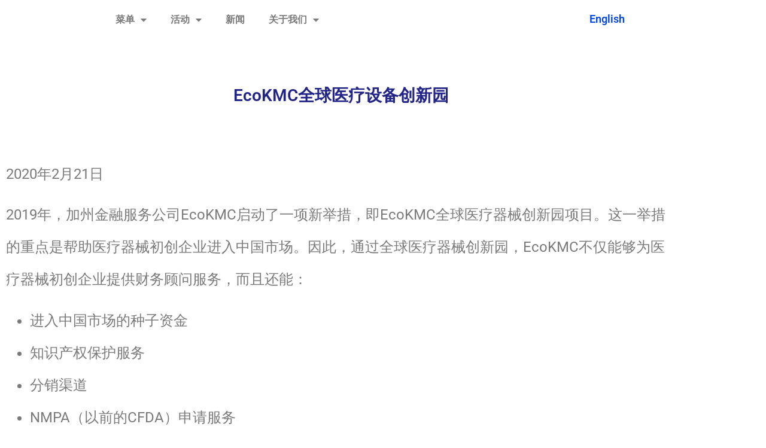

--- FILE ---
content_type: text/html; charset=UTF-8
request_url: http://ecokmc.cn/news4/
body_size: 10244
content:
<!doctype html>
<html lang="zh-Hans">
<head>
	<meta charset="UTF-8">
	<meta name="viewport" content="width=device-width, initial-scale=1">
	<link rel="profile" href="https://gmpg.org/xfn/11">
	<title>news4 &#8211; 科姆创国际</title>
<meta name='robots' content='max-image-preview:large' />
<link rel="alternate" type="application/rss+xml" title="科姆创国际 &raquo; Feed" href="http://ecokmc.cn/feed/" />
<link rel="alternate" type="application/rss+xml" title="科姆创国际 &raquo; 评论 Feed" href="http://ecokmc.cn/comments/feed/" />
<link rel="alternate" title="oEmbed (JSON)" type="application/json+oembed" href="http://ecokmc.cn/wp-json/oembed/1.0/embed?url=http%3A%2F%2Fecokmc.cn%2Fnews4%2F" />
<link rel="alternate" title="oEmbed (XML)" type="text/xml+oembed" href="http://ecokmc.cn/wp-json/oembed/1.0/embed?url=http%3A%2F%2Fecokmc.cn%2Fnews4%2F&#038;format=xml" />
<style id='wp-img-auto-sizes-contain-inline-css'>
img:is([sizes=auto i],[sizes^="auto," i]){contain-intrinsic-size:3000px 1500px}
/*# sourceURL=wp-img-auto-sizes-contain-inline-css */
</style>
<style id='wp-emoji-styles-inline-css'>

	img.wp-smiley, img.emoji {
		display: inline !important;
		border: none !important;
		box-shadow: none !important;
		height: 1em !important;
		width: 1em !important;
		margin: 0 0.07em !important;
		vertical-align: -0.1em !important;
		background: none !important;
		padding: 0 !important;
	}
/*# sourceURL=wp-emoji-styles-inline-css */
</style>
<style id='global-styles-inline-css'>
:root{--wp--preset--aspect-ratio--square: 1;--wp--preset--aspect-ratio--4-3: 4/3;--wp--preset--aspect-ratio--3-4: 3/4;--wp--preset--aspect-ratio--3-2: 3/2;--wp--preset--aspect-ratio--2-3: 2/3;--wp--preset--aspect-ratio--16-9: 16/9;--wp--preset--aspect-ratio--9-16: 9/16;--wp--preset--color--black: #000000;--wp--preset--color--cyan-bluish-gray: #abb8c3;--wp--preset--color--white: #ffffff;--wp--preset--color--pale-pink: #f78da7;--wp--preset--color--vivid-red: #cf2e2e;--wp--preset--color--luminous-vivid-orange: #ff6900;--wp--preset--color--luminous-vivid-amber: #fcb900;--wp--preset--color--light-green-cyan: #7bdcb5;--wp--preset--color--vivid-green-cyan: #00d084;--wp--preset--color--pale-cyan-blue: #8ed1fc;--wp--preset--color--vivid-cyan-blue: #0693e3;--wp--preset--color--vivid-purple: #9b51e0;--wp--preset--gradient--vivid-cyan-blue-to-vivid-purple: linear-gradient(135deg,rgb(6,147,227) 0%,rgb(155,81,224) 100%);--wp--preset--gradient--light-green-cyan-to-vivid-green-cyan: linear-gradient(135deg,rgb(122,220,180) 0%,rgb(0,208,130) 100%);--wp--preset--gradient--luminous-vivid-amber-to-luminous-vivid-orange: linear-gradient(135deg,rgb(252,185,0) 0%,rgb(255,105,0) 100%);--wp--preset--gradient--luminous-vivid-orange-to-vivid-red: linear-gradient(135deg,rgb(255,105,0) 0%,rgb(207,46,46) 100%);--wp--preset--gradient--very-light-gray-to-cyan-bluish-gray: linear-gradient(135deg,rgb(238,238,238) 0%,rgb(169,184,195) 100%);--wp--preset--gradient--cool-to-warm-spectrum: linear-gradient(135deg,rgb(74,234,220) 0%,rgb(151,120,209) 20%,rgb(207,42,186) 40%,rgb(238,44,130) 60%,rgb(251,105,98) 80%,rgb(254,248,76) 100%);--wp--preset--gradient--blush-light-purple: linear-gradient(135deg,rgb(255,206,236) 0%,rgb(152,150,240) 100%);--wp--preset--gradient--blush-bordeaux: linear-gradient(135deg,rgb(254,205,165) 0%,rgb(254,45,45) 50%,rgb(107,0,62) 100%);--wp--preset--gradient--luminous-dusk: linear-gradient(135deg,rgb(255,203,112) 0%,rgb(199,81,192) 50%,rgb(65,88,208) 100%);--wp--preset--gradient--pale-ocean: linear-gradient(135deg,rgb(255,245,203) 0%,rgb(182,227,212) 50%,rgb(51,167,181) 100%);--wp--preset--gradient--electric-grass: linear-gradient(135deg,rgb(202,248,128) 0%,rgb(113,206,126) 100%);--wp--preset--gradient--midnight: linear-gradient(135deg,rgb(2,3,129) 0%,rgb(40,116,252) 100%);--wp--preset--font-size--small: 13px;--wp--preset--font-size--medium: 20px;--wp--preset--font-size--large: 36px;--wp--preset--font-size--x-large: 42px;--wp--preset--spacing--20: 0.44rem;--wp--preset--spacing--30: 0.67rem;--wp--preset--spacing--40: 1rem;--wp--preset--spacing--50: 1.5rem;--wp--preset--spacing--60: 2.25rem;--wp--preset--spacing--70: 3.38rem;--wp--preset--spacing--80: 5.06rem;--wp--preset--shadow--natural: 6px 6px 9px rgba(0, 0, 0, 0.2);--wp--preset--shadow--deep: 12px 12px 50px rgba(0, 0, 0, 0.4);--wp--preset--shadow--sharp: 6px 6px 0px rgba(0, 0, 0, 0.2);--wp--preset--shadow--outlined: 6px 6px 0px -3px rgb(255, 255, 255), 6px 6px rgb(0, 0, 0);--wp--preset--shadow--crisp: 6px 6px 0px rgb(0, 0, 0);}:root { --wp--style--global--content-size: 800px;--wp--style--global--wide-size: 1200px; }:where(body) { margin: 0; }.wp-site-blocks > .alignleft { float: left; margin-right: 2em; }.wp-site-blocks > .alignright { float: right; margin-left: 2em; }.wp-site-blocks > .aligncenter { justify-content: center; margin-left: auto; margin-right: auto; }:where(.wp-site-blocks) > * { margin-block-start: 24px; margin-block-end: 0; }:where(.wp-site-blocks) > :first-child { margin-block-start: 0; }:where(.wp-site-blocks) > :last-child { margin-block-end: 0; }:root { --wp--style--block-gap: 24px; }:root :where(.is-layout-flow) > :first-child{margin-block-start: 0;}:root :where(.is-layout-flow) > :last-child{margin-block-end: 0;}:root :where(.is-layout-flow) > *{margin-block-start: 24px;margin-block-end: 0;}:root :where(.is-layout-constrained) > :first-child{margin-block-start: 0;}:root :where(.is-layout-constrained) > :last-child{margin-block-end: 0;}:root :where(.is-layout-constrained) > *{margin-block-start: 24px;margin-block-end: 0;}:root :where(.is-layout-flex){gap: 24px;}:root :where(.is-layout-grid){gap: 24px;}.is-layout-flow > .alignleft{float: left;margin-inline-start: 0;margin-inline-end: 2em;}.is-layout-flow > .alignright{float: right;margin-inline-start: 2em;margin-inline-end: 0;}.is-layout-flow > .aligncenter{margin-left: auto !important;margin-right: auto !important;}.is-layout-constrained > .alignleft{float: left;margin-inline-start: 0;margin-inline-end: 2em;}.is-layout-constrained > .alignright{float: right;margin-inline-start: 2em;margin-inline-end: 0;}.is-layout-constrained > .aligncenter{margin-left: auto !important;margin-right: auto !important;}.is-layout-constrained > :where(:not(.alignleft):not(.alignright):not(.alignfull)){max-width: var(--wp--style--global--content-size);margin-left: auto !important;margin-right: auto !important;}.is-layout-constrained > .alignwide{max-width: var(--wp--style--global--wide-size);}body .is-layout-flex{display: flex;}.is-layout-flex{flex-wrap: wrap;align-items: center;}.is-layout-flex > :is(*, div){margin: 0;}body .is-layout-grid{display: grid;}.is-layout-grid > :is(*, div){margin: 0;}body{padding-top: 0px;padding-right: 0px;padding-bottom: 0px;padding-left: 0px;}a:where(:not(.wp-element-button)){text-decoration: underline;}:root :where(.wp-element-button, .wp-block-button__link){background-color: #32373c;border-width: 0;color: #fff;font-family: inherit;font-size: inherit;font-style: inherit;font-weight: inherit;letter-spacing: inherit;line-height: inherit;padding-top: calc(0.667em + 2px);padding-right: calc(1.333em + 2px);padding-bottom: calc(0.667em + 2px);padding-left: calc(1.333em + 2px);text-decoration: none;text-transform: inherit;}.has-black-color{color: var(--wp--preset--color--black) !important;}.has-cyan-bluish-gray-color{color: var(--wp--preset--color--cyan-bluish-gray) !important;}.has-white-color{color: var(--wp--preset--color--white) !important;}.has-pale-pink-color{color: var(--wp--preset--color--pale-pink) !important;}.has-vivid-red-color{color: var(--wp--preset--color--vivid-red) !important;}.has-luminous-vivid-orange-color{color: var(--wp--preset--color--luminous-vivid-orange) !important;}.has-luminous-vivid-amber-color{color: var(--wp--preset--color--luminous-vivid-amber) !important;}.has-light-green-cyan-color{color: var(--wp--preset--color--light-green-cyan) !important;}.has-vivid-green-cyan-color{color: var(--wp--preset--color--vivid-green-cyan) !important;}.has-pale-cyan-blue-color{color: var(--wp--preset--color--pale-cyan-blue) !important;}.has-vivid-cyan-blue-color{color: var(--wp--preset--color--vivid-cyan-blue) !important;}.has-vivid-purple-color{color: var(--wp--preset--color--vivid-purple) !important;}.has-black-background-color{background-color: var(--wp--preset--color--black) !important;}.has-cyan-bluish-gray-background-color{background-color: var(--wp--preset--color--cyan-bluish-gray) !important;}.has-white-background-color{background-color: var(--wp--preset--color--white) !important;}.has-pale-pink-background-color{background-color: var(--wp--preset--color--pale-pink) !important;}.has-vivid-red-background-color{background-color: var(--wp--preset--color--vivid-red) !important;}.has-luminous-vivid-orange-background-color{background-color: var(--wp--preset--color--luminous-vivid-orange) !important;}.has-luminous-vivid-amber-background-color{background-color: var(--wp--preset--color--luminous-vivid-amber) !important;}.has-light-green-cyan-background-color{background-color: var(--wp--preset--color--light-green-cyan) !important;}.has-vivid-green-cyan-background-color{background-color: var(--wp--preset--color--vivid-green-cyan) !important;}.has-pale-cyan-blue-background-color{background-color: var(--wp--preset--color--pale-cyan-blue) !important;}.has-vivid-cyan-blue-background-color{background-color: var(--wp--preset--color--vivid-cyan-blue) !important;}.has-vivid-purple-background-color{background-color: var(--wp--preset--color--vivid-purple) !important;}.has-black-border-color{border-color: var(--wp--preset--color--black) !important;}.has-cyan-bluish-gray-border-color{border-color: var(--wp--preset--color--cyan-bluish-gray) !important;}.has-white-border-color{border-color: var(--wp--preset--color--white) !important;}.has-pale-pink-border-color{border-color: var(--wp--preset--color--pale-pink) !important;}.has-vivid-red-border-color{border-color: var(--wp--preset--color--vivid-red) !important;}.has-luminous-vivid-orange-border-color{border-color: var(--wp--preset--color--luminous-vivid-orange) !important;}.has-luminous-vivid-amber-border-color{border-color: var(--wp--preset--color--luminous-vivid-amber) !important;}.has-light-green-cyan-border-color{border-color: var(--wp--preset--color--light-green-cyan) !important;}.has-vivid-green-cyan-border-color{border-color: var(--wp--preset--color--vivid-green-cyan) !important;}.has-pale-cyan-blue-border-color{border-color: var(--wp--preset--color--pale-cyan-blue) !important;}.has-vivid-cyan-blue-border-color{border-color: var(--wp--preset--color--vivid-cyan-blue) !important;}.has-vivid-purple-border-color{border-color: var(--wp--preset--color--vivid-purple) !important;}.has-vivid-cyan-blue-to-vivid-purple-gradient-background{background: var(--wp--preset--gradient--vivid-cyan-blue-to-vivid-purple) !important;}.has-light-green-cyan-to-vivid-green-cyan-gradient-background{background: var(--wp--preset--gradient--light-green-cyan-to-vivid-green-cyan) !important;}.has-luminous-vivid-amber-to-luminous-vivid-orange-gradient-background{background: var(--wp--preset--gradient--luminous-vivid-amber-to-luminous-vivid-orange) !important;}.has-luminous-vivid-orange-to-vivid-red-gradient-background{background: var(--wp--preset--gradient--luminous-vivid-orange-to-vivid-red) !important;}.has-very-light-gray-to-cyan-bluish-gray-gradient-background{background: var(--wp--preset--gradient--very-light-gray-to-cyan-bluish-gray) !important;}.has-cool-to-warm-spectrum-gradient-background{background: var(--wp--preset--gradient--cool-to-warm-spectrum) !important;}.has-blush-light-purple-gradient-background{background: var(--wp--preset--gradient--blush-light-purple) !important;}.has-blush-bordeaux-gradient-background{background: var(--wp--preset--gradient--blush-bordeaux) !important;}.has-luminous-dusk-gradient-background{background: var(--wp--preset--gradient--luminous-dusk) !important;}.has-pale-ocean-gradient-background{background: var(--wp--preset--gradient--pale-ocean) !important;}.has-electric-grass-gradient-background{background: var(--wp--preset--gradient--electric-grass) !important;}.has-midnight-gradient-background{background: var(--wp--preset--gradient--midnight) !important;}.has-small-font-size{font-size: var(--wp--preset--font-size--small) !important;}.has-medium-font-size{font-size: var(--wp--preset--font-size--medium) !important;}.has-large-font-size{font-size: var(--wp--preset--font-size--large) !important;}.has-x-large-font-size{font-size: var(--wp--preset--font-size--x-large) !important;}
:root :where(.wp-block-pullquote){font-size: 1.5em;line-height: 1.6;}
/*# sourceURL=global-styles-inline-css */
</style>
<link rel='stylesheet' id='hello-elementor-css' href='http://ecokmc.cn/wp-content/themes/hello-elementor/style.min.css?ver=3.4.2' media='all' />
<link rel='stylesheet' id='hello-elementor-theme-style-css' href='http://ecokmc.cn/wp-content/themes/hello-elementor/theme.min.css?ver=3.4.2' media='all' />
<link rel='stylesheet' id='hello-elementor-header-footer-css' href='http://ecokmc.cn/wp-content/themes/hello-elementor/header-footer.min.css?ver=3.4.2' media='all' />
<link rel='stylesheet' id='elementor-frontend-css' href='http://ecokmc.cn/wp-content/plugins/elementor/assets/css/frontend.min.css?ver=3.34.2' media='all' />
<link rel='stylesheet' id='elementor-post-19-css' href='http://ecokmc.cn/wp-content/uploads/elementor/css/post-19.css?ver=1768900956' media='all' />
<link rel='stylesheet' id='elementor-icons-css' href='http://ecokmc.cn/wp-content/plugins/elementor/assets/lib/eicons/css/elementor-icons.min.css?ver=5.46.0' media='all' />
<link rel='stylesheet' id='elementor-pro-css' href='http://ecokmc.cn/wp-content/plugins/elementor-pro/assets/css/frontend.min.css?ver=3.4.1' media='all' />
<link rel='stylesheet' id='widget-heading-css' href='http://ecokmc.cn/wp-content/plugins/elementor/assets/css/widget-heading.min.css?ver=3.34.2' media='all' />
<link rel='stylesheet' id='widget-image-css' href='http://ecokmc.cn/wp-content/plugins/elementor/assets/css/widget-image.min.css?ver=3.34.2' media='all' />
<link rel='stylesheet' id='elementor-post-588-css' href='http://ecokmc.cn/wp-content/uploads/elementor/css/post-588.css?ver=1769101878' media='all' />
<link rel='stylesheet' id='elementor-post-73-css' href='http://ecokmc.cn/wp-content/uploads/elementor/css/post-73.css?ver=1768901256' media='all' />
<link rel='stylesheet' id='elementor-post-71-css' href='http://ecokmc.cn/wp-content/uploads/elementor/css/post-71.css?ver=1768900957' media='all' />
<link rel='stylesheet' id='elementor-gf-local-roboto-css' href='http://ecokmc.cn/wp-content/uploads/elementor/google-fonts/css/roboto.css?ver=1747906232' media='all' />
<link rel='stylesheet' id='elementor-gf-local-robotoslab-css' href='http://ecokmc.cn/wp-content/uploads/elementor/google-fonts/css/robotoslab.css?ver=1747906256' media='all' />
<link rel='stylesheet' id='elementor-icons-shared-0-css' href='http://ecokmc.cn/wp-content/plugins/elementor/assets/lib/font-awesome/css/fontawesome.min.css?ver=5.15.3' media='all' />
<link rel='stylesheet' id='elementor-icons-fa-solid-css' href='http://ecokmc.cn/wp-content/plugins/elementor/assets/lib/font-awesome/css/solid.min.css?ver=5.15.3' media='all' />
<script src="http://ecokmc.cn/wp-includes/js/jquery/jquery.min.js?ver=3.7.1" id="jquery-core-js"></script>
<script src="http://ecokmc.cn/wp-includes/js/jquery/jquery-migrate.min.js?ver=3.4.1" id="jquery-migrate-js"></script>
<link rel="https://api.w.org/" href="http://ecokmc.cn/wp-json/" /><link rel="alternate" title="JSON" type="application/json" href="http://ecokmc.cn/wp-json/wp/v2/pages/588" /><link rel="EditURI" type="application/rsd+xml" title="RSD" href="http://ecokmc.cn/xmlrpc.php?rsd" />
<meta name="generator" content="WordPress 6.9" />
<link rel="canonical" href="http://ecokmc.cn/news4/" />
<link rel='shortlink' href='http://ecokmc.cn/?p=588' />
<meta name="generator" content="Elementor 3.34.2; features: additional_custom_breakpoints; settings: css_print_method-external, google_font-enabled, font_display-auto">
			<style>
				.e-con.e-parent:nth-of-type(n+4):not(.e-lazyloaded):not(.e-no-lazyload),
				.e-con.e-parent:nth-of-type(n+4):not(.e-lazyloaded):not(.e-no-lazyload) * {
					background-image: none !important;
				}
				@media screen and (max-height: 1024px) {
					.e-con.e-parent:nth-of-type(n+3):not(.e-lazyloaded):not(.e-no-lazyload),
					.e-con.e-parent:nth-of-type(n+3):not(.e-lazyloaded):not(.e-no-lazyload) * {
						background-image: none !important;
					}
				}
				@media screen and (max-height: 640px) {
					.e-con.e-parent:nth-of-type(n+2):not(.e-lazyloaded):not(.e-no-lazyload),
					.e-con.e-parent:nth-of-type(n+2):not(.e-lazyloaded):not(.e-no-lazyload) * {
						background-image: none !important;
					}
				}
			</style>
			<link rel="icon" href="http://ecokmc.cn/wp-content/uploads/2022/08/1-200221202ZW09-150x150.jpg" sizes="32x32" />
<link rel="icon" href="http://ecokmc.cn/wp-content/uploads/2022/08/1-200221202ZW09-300x300.jpg" sizes="192x192" />
<link rel="apple-touch-icon" href="http://ecokmc.cn/wp-content/uploads/2022/08/1-200221202ZW09-300x300.jpg" />
<meta name="msapplication-TileImage" content="http://ecokmc.cn/wp-content/uploads/2022/08/1-200221202ZW09-300x300.jpg" />
</head>
<body class="wp-singular page-template-default page page-id-588 wp-embed-responsive wp-theme-hello-elementor hello-elementor-default elementor-default elementor-kit-19 elementor-page elementor-page-588">


<a class="skip-link screen-reader-text" href="#content">跳到内容</a>

		<div data-elementor-type="header" data-elementor-id="73" class="elementor elementor-73 elementor-location-header">
		<div class="elementor-section-wrap">
					<section class="elementor-section elementor-top-section elementor-element elementor-element-f2a158b elementor-section-boxed elementor-section-height-default elementor-section-height-default" data-id="f2a158b" data-element_type="section">
						<div class="elementor-container elementor-column-gap-default">
					<div class="elementor-column elementor-col-33 elementor-top-column elementor-element elementor-element-ab75f2c" data-id="ab75f2c" data-element_type="column">
			<div class="elementor-widget-wrap elementor-element-populated">
						<div class="elementor-element elementor-element-6e9d097 elementor-widget elementor-widget-image" data-id="6e9d097" data-element_type="widget" data-widget_type="image.default">
				<div class="elementor-widget-container">
																<a href="http://ecokmc.cn">
							<img width="380" height="113" src="https://ecokmc.cn/wp-content/uploads/2022/08/EcoKMC-Logo.jpg" class="attachment-large size-large wp-image-20" alt="" srcset="https://ecokmc.cn/wp-content/uploads/2022/08/EcoKMC-Logo.jpg 380w, https://ecokmc.cn/wp-content/uploads/2022/08/EcoKMC-Logo-300x89.jpg 300w" sizes="(max-width: 380px) 100vw, 380px" />								</a>
															</div>
				</div>
					</div>
		</div>
				<div class="elementor-column elementor-col-33 elementor-top-column elementor-element elementor-element-70c8c85" data-id="70c8c85" data-element_type="column">
			<div class="elementor-widget-wrap elementor-element-populated">
						<div class="elementor-element elementor-element-a641178 elementor-nav-menu--dropdown-tablet elementor-nav-menu__text-align-aside elementor-nav-menu--toggle elementor-nav-menu--burger elementor-widget elementor-widget-nav-menu" data-id="a641178" data-element_type="widget" data-settings="{&quot;layout&quot;:&quot;horizontal&quot;,&quot;submenu_icon&quot;:{&quot;value&quot;:&quot;&lt;i class=\&quot;fas fa-caret-down\&quot;&gt;&lt;\/i&gt;&quot;,&quot;library&quot;:&quot;fa-solid&quot;},&quot;toggle&quot;:&quot;burger&quot;}" data-widget_type="nav-menu.default">
				<div class="elementor-widget-container">
								<nav migration_allowed="1" migrated="0" role="navigation" class="elementor-nav-menu--main elementor-nav-menu__container elementor-nav-menu--layout-horizontal e--pointer-underline e--animation-fade"><ul id="menu-1-a641178" class="elementor-nav-menu"><li class="menu-item menu-item-type-post_type menu-item-object-page menu-item-has-children menu-item-57"><a href="http://ecokmc.cn/%e5%8c%bb%e6%8a%80%e8%ae%be%e5%a4%87/" class="elementor-item">菜单</a>
<ul class="sub-menu elementor-nav-menu--dropdown">
	<li class="menu-item menu-item-type-post_type menu-item-object-page menu-item-has-children menu-item-94"><a href="http://ecokmc.cn/%e5%8c%bb%e6%8a%80%e8%ae%be%e5%a4%87%e5%8a%a0%e9%80%9f%e5%99%a8/" class="elementor-sub-item">医技设备加速器</a>
	<ul class="sub-menu elementor-nav-menu--dropdown">
		<li class="menu-item menu-item-type-post_type menu-item-object-page menu-item-109"><a href="http://ecokmc.cn/ipprotect/" class="elementor-sub-item">IP保护</a></li>
		<li class="menu-item menu-item-type-post_type menu-item-object-page menu-item-108"><a href="http://ecokmc.cn/invest/" class="elementor-sub-item">投融资</a></li>
		<li class="menu-item menu-item-type-post_type menu-item-object-page menu-item-107"><a href="http://ecokmc.cn/cfdaiden/" class="elementor-sub-item">CFDA认证</a></li>
		<li class="menu-item menu-item-type-post_type menu-item-object-page menu-item-106"><a href="http://ecokmc.cn/chinateam/" class="elementor-sub-item">中国团队</a></li>
		<li class="menu-item menu-item-type-post_type menu-item-object-page menu-item-105"><a href="http://ecokmc.cn/dist/" class="elementor-sub-item">分销渠道</a></li>
	</ul>
</li>
	<li class="menu-item menu-item-type-post_type menu-item-object-page menu-item-92"><a href="http://ecokmc.cn/%e5%90%88%e4%bd%9c%e4%bc%99%e4%bc%b4/" class="elementor-sub-item">合作伙伴</a></li>
</ul>
</li>
<li class="menu-item menu-item-type-post_type menu-item-object-page menu-item-has-children menu-item-56"><a href="http://ecokmc.cn/%e6%b4%bb%e5%8a%a8/" class="elementor-item">活动</a>
<ul class="sub-menu elementor-nav-menu--dropdown">
	<li class="menu-item menu-item-type-post_type menu-item-object-page menu-item-124"><a href="http://ecokmc.cn/%e5%8d%b3%e5%b0%86%e8%bf%9b%e8%a1%8c%e7%9a%84%e6%b4%bb%e5%8a%a8/" class="elementor-sub-item">近期活动</a></li>
	<li class="menu-item menu-item-type-post_type menu-item-object-page menu-item-123"><a href="http://ecokmc.cn/%e5%b7%b2%e7%bb%93%e6%9d%9f%e7%9a%84%e6%b4%bb%e5%8a%a8/" class="elementor-sub-item">往期活动</a></li>
</ul>
</li>
<li class="menu-item menu-item-type-post_type menu-item-object-page menu-item-55"><a href="http://ecokmc.cn/%e6%96%b0%e9%97%bb/" class="elementor-item">新闻</a></li>
<li class="menu-item menu-item-type-post_type menu-item-object-page menu-item-has-children menu-item-54"><a href="http://ecokmc.cn/about-us/" class="elementor-item">关于我们</a>
<ul class="sub-menu elementor-nav-menu--dropdown">
	<li class="menu-item menu-item-type-post_type menu-item-object-page menu-item-127"><a href="http://ecokmc.cn/about-us/" class="elementor-sub-item">关于我们</a></li>
	<li class="menu-item menu-item-type-post_type menu-item-object-page menu-item-140"><a href="http://ecokmc.cn/plan/" class="elementor-sub-item">目标与愿景</a></li>
	<li class="menu-item menu-item-type-post_type menu-item-object-page menu-item-139"><a href="http://ecokmc.cn/culture/" class="elementor-sub-item">企业文化</a></li>
	<li class="menu-item menu-item-type-post_type menu-item-object-page menu-item-679"><a href="http://ecokmc.cn/chinateam/" class="elementor-sub-item">中国团队</a></li>
	<li class="menu-item menu-item-type-post_type menu-item-object-page menu-item-137"><a href="http://ecokmc.cn/%e5%8a%a0%e5%85%a5%e6%88%91%e4%bb%ac/" class="elementor-sub-item">加入我们</a></li>
</ul>
</li>
</ul></nav>
					<div class="elementor-menu-toggle" role="button" tabindex="0" aria-label="Menu Toggle" aria-expanded="false">
			<i aria-hidden="true" role="presentation" class="eicon-menu-bar"></i>			<span class="elementor-screen-only">Menu</span>
		</div>
			<nav class="elementor-nav-menu--dropdown elementor-nav-menu__container" role="navigation" aria-hidden="true"><ul id="menu-2-a641178" class="elementor-nav-menu"><li class="menu-item menu-item-type-post_type menu-item-object-page menu-item-has-children menu-item-57"><a href="http://ecokmc.cn/%e5%8c%bb%e6%8a%80%e8%ae%be%e5%a4%87/" class="elementor-item" tabindex="-1">菜单</a>
<ul class="sub-menu elementor-nav-menu--dropdown">
	<li class="menu-item menu-item-type-post_type menu-item-object-page menu-item-has-children menu-item-94"><a href="http://ecokmc.cn/%e5%8c%bb%e6%8a%80%e8%ae%be%e5%a4%87%e5%8a%a0%e9%80%9f%e5%99%a8/" class="elementor-sub-item" tabindex="-1">医技设备加速器</a>
	<ul class="sub-menu elementor-nav-menu--dropdown">
		<li class="menu-item menu-item-type-post_type menu-item-object-page menu-item-109"><a href="http://ecokmc.cn/ipprotect/" class="elementor-sub-item" tabindex="-1">IP保护</a></li>
		<li class="menu-item menu-item-type-post_type menu-item-object-page menu-item-108"><a href="http://ecokmc.cn/invest/" class="elementor-sub-item" tabindex="-1">投融资</a></li>
		<li class="menu-item menu-item-type-post_type menu-item-object-page menu-item-107"><a href="http://ecokmc.cn/cfdaiden/" class="elementor-sub-item" tabindex="-1">CFDA认证</a></li>
		<li class="menu-item menu-item-type-post_type menu-item-object-page menu-item-106"><a href="http://ecokmc.cn/chinateam/" class="elementor-sub-item" tabindex="-1">中国团队</a></li>
		<li class="menu-item menu-item-type-post_type menu-item-object-page menu-item-105"><a href="http://ecokmc.cn/dist/" class="elementor-sub-item" tabindex="-1">分销渠道</a></li>
	</ul>
</li>
	<li class="menu-item menu-item-type-post_type menu-item-object-page menu-item-92"><a href="http://ecokmc.cn/%e5%90%88%e4%bd%9c%e4%bc%99%e4%bc%b4/" class="elementor-sub-item" tabindex="-1">合作伙伴</a></li>
</ul>
</li>
<li class="menu-item menu-item-type-post_type menu-item-object-page menu-item-has-children menu-item-56"><a href="http://ecokmc.cn/%e6%b4%bb%e5%8a%a8/" class="elementor-item" tabindex="-1">活动</a>
<ul class="sub-menu elementor-nav-menu--dropdown">
	<li class="menu-item menu-item-type-post_type menu-item-object-page menu-item-124"><a href="http://ecokmc.cn/%e5%8d%b3%e5%b0%86%e8%bf%9b%e8%a1%8c%e7%9a%84%e6%b4%bb%e5%8a%a8/" class="elementor-sub-item" tabindex="-1">近期活动</a></li>
	<li class="menu-item menu-item-type-post_type menu-item-object-page menu-item-123"><a href="http://ecokmc.cn/%e5%b7%b2%e7%bb%93%e6%9d%9f%e7%9a%84%e6%b4%bb%e5%8a%a8/" class="elementor-sub-item" tabindex="-1">往期活动</a></li>
</ul>
</li>
<li class="menu-item menu-item-type-post_type menu-item-object-page menu-item-55"><a href="http://ecokmc.cn/%e6%96%b0%e9%97%bb/" class="elementor-item" tabindex="-1">新闻</a></li>
<li class="menu-item menu-item-type-post_type menu-item-object-page menu-item-has-children menu-item-54"><a href="http://ecokmc.cn/about-us/" class="elementor-item" tabindex="-1">关于我们</a>
<ul class="sub-menu elementor-nav-menu--dropdown">
	<li class="menu-item menu-item-type-post_type menu-item-object-page menu-item-127"><a href="http://ecokmc.cn/about-us/" class="elementor-sub-item" tabindex="-1">关于我们</a></li>
	<li class="menu-item menu-item-type-post_type menu-item-object-page menu-item-140"><a href="http://ecokmc.cn/plan/" class="elementor-sub-item" tabindex="-1">目标与愿景</a></li>
	<li class="menu-item menu-item-type-post_type menu-item-object-page menu-item-139"><a href="http://ecokmc.cn/culture/" class="elementor-sub-item" tabindex="-1">企业文化</a></li>
	<li class="menu-item menu-item-type-post_type menu-item-object-page menu-item-679"><a href="http://ecokmc.cn/chinateam/" class="elementor-sub-item" tabindex="-1">中国团队</a></li>
	<li class="menu-item menu-item-type-post_type menu-item-object-page menu-item-137"><a href="http://ecokmc.cn/%e5%8a%a0%e5%85%a5%e6%88%91%e4%bb%ac/" class="elementor-sub-item" tabindex="-1">加入我们</a></li>
</ul>
</li>
</ul></nav>
						</div>
				</div>
					</div>
		</div>
				<div class="elementor-column elementor-col-33 elementor-top-column elementor-element elementor-element-1212e99" data-id="1212e99" data-element_type="column">
			<div class="elementor-widget-wrap elementor-element-populated">
						<div class="elementor-element elementor-element-255b1d0 elementor-widget elementor-widget-heading" data-id="255b1d0" data-element_type="widget" data-widget_type="heading.default">
				<div class="elementor-widget-container">
					<h2 class="elementor-heading-title elementor-size-default"><a href="http://ecokmc.com">English</a></h2>				</div>
				</div>
					</div>
		</div>
					</div>
		</section>
				</div>
		</div>
		
<main id="content" class="site-main post-588 page type-page status-publish hentry">

	
	<div class="page-content">
				<div data-elementor-type="wp-page" data-elementor-id="588" class="elementor elementor-588">
						<section class="elementor-section elementor-top-section elementor-element elementor-element-b2da6d3 elementor-section-boxed elementor-section-height-default elementor-section-height-default" data-id="b2da6d3" data-element_type="section">
						<div class="elementor-container elementor-column-gap-default">
					<div class="elementor-column elementor-col-100 elementor-top-column elementor-element elementor-element-72a9cb2" data-id="72a9cb2" data-element_type="column">
			<div class="elementor-widget-wrap elementor-element-populated">
						<div class="elementor-element elementor-element-057d778 elementor-widget elementor-widget-heading" data-id="057d778" data-element_type="widget" data-widget_type="heading.default">
				<div class="elementor-widget-container">
					<h3 class="elementor-heading-title elementor-size-default">EcoKMC全球医疗设备创新园</h3>				</div>
				</div>
					</div>
		</div>
					</div>
		</section>
				<section class="elementor-section elementor-top-section elementor-element elementor-element-ee83b93 elementor-section-boxed elementor-section-height-default elementor-section-height-default" data-id="ee83b93" data-element_type="section">
						<div class="elementor-container elementor-column-gap-default">
					<div class="elementor-column elementor-col-100 elementor-top-column elementor-element elementor-element-aaf19c8" data-id="aaf19c8" data-element_type="column">
			<div class="elementor-widget-wrap elementor-element-populated">
						<div class="elementor-element elementor-element-fa12c57 elementor-widget elementor-widget-text-editor" data-id="fa12c57" data-element_type="widget" data-widget_type="text-editor.default">
				<div class="elementor-widget-container">
									<p>2020年2月21日</p><p>2019年，加州金融服务公司EcoKMC启动了一项新举措，即EcoKMC全球医疗器械创新园项目。这一举措的重点是帮助医疗器械初创企业进入中国市场。因此，通过全球医疗器械创新园，EcoKMC不仅能够为医疗器械初创企业提供财务顾问服务，而且还能：</p><ul><li>进入中国市场的种子资金</li><li>知识产权保护服务</li><li>分销渠道</li><li>NMPA（以前的CFDA）申请服务</li><li>驻场企业家（EIR）导师</li><li>外包生产服务</li></ul>								</div>
				</div>
					</div>
		</div>
					</div>
		</section>
				<section class="elementor-section elementor-top-section elementor-element elementor-element-866dcc1 elementor-section-boxed elementor-section-height-default elementor-section-height-default" data-id="866dcc1" data-element_type="section">
						<div class="elementor-container elementor-column-gap-default">
					<div class="elementor-column elementor-col-100 elementor-top-column elementor-element elementor-element-7da445f" data-id="7da445f" data-element_type="column">
			<div class="elementor-widget-wrap elementor-element-populated">
						<div class="elementor-element elementor-element-125a0fd elementor-widget elementor-widget-image" data-id="125a0fd" data-element_type="widget" data-widget_type="image.default">
				<div class="elementor-widget-container">
															<img fetchpriority="high" decoding="async" width="768" height="407" src="https://ecokmc.cn/wp-content/uploads/2022/08/6-20022H02316310-768x407.png" class="attachment-medium_large size-medium_large wp-image-621" alt="" srcset="https://ecokmc.cn/wp-content/uploads/2022/08/6-20022H02316310-768x407.png 768w, https://ecokmc.cn/wp-content/uploads/2022/08/6-20022H02316310-300x159.png 300w, https://ecokmc.cn/wp-content/uploads/2022/08/6-20022H02316310-1024x543.png 1024w, https://ecokmc.cn/wp-content/uploads/2022/08/6-20022H02316310.png 1247w" sizes="(max-width: 768px) 100vw, 768px" />															</div>
				</div>
					</div>
		</div>
					</div>
		</section>
				<section class="elementor-section elementor-top-section elementor-element elementor-element-fdfa8e0 elementor-section-boxed elementor-section-height-default elementor-section-height-default" data-id="fdfa8e0" data-element_type="section">
						<div class="elementor-container elementor-column-gap-default">
					<div class="elementor-column elementor-col-100 elementor-top-column elementor-element elementor-element-97ee192" data-id="97ee192" data-element_type="column">
			<div class="elementor-widget-wrap elementor-element-populated">
						<div class="elementor-element elementor-element-f64d953 elementor-widget elementor-widget-text-editor" data-id="f64d953" data-element_type="widget" data-widget_type="text-editor.default">
				<div class="elementor-widget-container">
									<p>医疗器械创新园将在一个鼓舞人心的环境中接待科技公司和初创企业，使他们能够接触到最先进的研究、庞大的充满活力的企业家网络以及类似领域的成熟公司。</p><p>EcoKMC将招募来自美国和全球的医疗技术公司和初创企业，并邀请他们来到国际医疗器械创新园。园区内的资源网络将为早期创业者和成熟企业提供支持。</p><p>到2019年底，EcoKMC将完成在中国招募第一批10个分销商，一个协助NMPA申请的优秀CRO合作伙伴，以及EIR导师。对初创企业的招募将于2020年初开始。</p>								</div>
				</div>
					</div>
		</div>
					</div>
		</section>
				</div>
		
		
			</div>

	
</main>

			<div data-elementor-type="footer" data-elementor-id="71" class="elementor elementor-71 elementor-location-footer">
		<div class="elementor-section-wrap">
					<section class="elementor-section elementor-top-section elementor-element elementor-element-4feace9 elementor-section-boxed elementor-section-height-default elementor-section-height-default" data-id="4feace9" data-element_type="section" data-settings="{&quot;background_background&quot;:&quot;classic&quot;}">
						<div class="elementor-container elementor-column-gap-default">
					<div class="elementor-column elementor-col-100 elementor-top-column elementor-element elementor-element-d37bc68" data-id="d37bc68" data-element_type="column">
			<div class="elementor-widget-wrap elementor-element-populated">
						<div class="elementor-element elementor-element-b04f13b elementor-widget elementor-widget-text-editor" data-id="b04f13b" data-element_type="widget" data-widget_type="text-editor.default">
				<div class="elementor-widget-container">
									<p><span style="color: #e65d02;">Copyright © 苏州科姆创企业管理有限公司 All Rights Reserved &nbsp; &nbsp; &nbsp; &nbsp; &nbsp; &nbsp; &nbsp; &nbsp;</span><span style="color: #e65d02;"><a href="https://beian.miit.gov.cn">苏ICP备20023060号-2</a></span></p>
<p></p>								</div>
				</div>
					</div>
		</div>
					</div>
		</section>
				</div>
		</div>
		
<script type="speculationrules">
{"prefetch":[{"source":"document","where":{"and":[{"href_matches":"/*"},{"not":{"href_matches":["/wp-*.php","/wp-admin/*","/wp-content/uploads/*","/wp-content/*","/wp-content/plugins/*","/wp-content/themes/hello-elementor/*","/*\\?(.+)"]}},{"not":{"selector_matches":"a[rel~=\"nofollow\"]"}},{"not":{"selector_matches":".no-prefetch, .no-prefetch a"}}]},"eagerness":"conservative"}]}
</script>
			<script>
				const lazyloadRunObserver = () => {
					const lazyloadBackgrounds = document.querySelectorAll( `.e-con.e-parent:not(.e-lazyloaded)` );
					const lazyloadBackgroundObserver = new IntersectionObserver( ( entries ) => {
						entries.forEach( ( entry ) => {
							if ( entry.isIntersecting ) {
								let lazyloadBackground = entry.target;
								if( lazyloadBackground ) {
									lazyloadBackground.classList.add( 'e-lazyloaded' );
								}
								lazyloadBackgroundObserver.unobserve( entry.target );
							}
						});
					}, { rootMargin: '200px 0px 200px 0px' } );
					lazyloadBackgrounds.forEach( ( lazyloadBackground ) => {
						lazyloadBackgroundObserver.observe( lazyloadBackground );
					} );
				};
				const events = [
					'DOMContentLoaded',
					'elementor/lazyload/observe',
				];
				events.forEach( ( event ) => {
					document.addEventListener( event, lazyloadRunObserver );
				} );
			</script>
			<script src="http://ecokmc.cn/wp-content/themes/hello-elementor/assets/js/hello-frontend.min.js?ver=3.4.2" id="hello-theme-frontend-js"></script>
<script src="http://ecokmc.cn/wp-content/plugins/elementor/assets/js/webpack.runtime.min.js?ver=3.34.2" id="elementor-webpack-runtime-js"></script>
<script src="http://ecokmc.cn/wp-content/plugins/elementor/assets/js/frontend-modules.min.js?ver=3.34.2" id="elementor-frontend-modules-js"></script>
<script src="http://ecokmc.cn/wp-includes/js/jquery/ui/core.min.js?ver=1.13.3" id="jquery-ui-core-js"></script>
<script id="elementor-frontend-js-before">
var elementorFrontendConfig = {"environmentMode":{"edit":false,"wpPreview":false,"isScriptDebug":false},"i18n":{"shareOnFacebook":"\u5728\u8138\u4e66\u4e0a\u5206\u4eab","shareOnTwitter":"\u5206\u4eab\u5230Twitter","pinIt":"\u9489\u4f4f","download":"\u4e0b\u8f7d","downloadImage":"\u4e0b\u8f7d\u56fe\u7247","fullscreen":"\u5168\u5c4f","zoom":"\u7f29\u653e","share":"\u5206\u4eab","playVideo":"\u64ad\u653e\u89c6\u9891","previous":"\u4e0a\u4e00\u9875","next":"\u4e0b\u4e00\u9875","close":"\u5173\u95ed","a11yCarouselPrevSlideMessage":"\u4e0a\u4e00\u5f20\u5e7b\u706f\u7247","a11yCarouselNextSlideMessage":"\u4e0b\u4e00\u5f20\u5e7b\u706f\u7247","a11yCarouselFirstSlideMessage":"\u8fd9\u662f\u7b2c\u4e00\u5f20\u5e7b\u706f\u7247","a11yCarouselLastSlideMessage":"\u8fd9\u662f\u6700\u540e\u4e00\u5f20\u5e7b\u706f\u7247","a11yCarouselPaginationBulletMessage":"\u8f6c\u5230\u5e7b\u706f\u7247"},"is_rtl":false,"breakpoints":{"xs":0,"sm":480,"md":768,"lg":1025,"xl":1440,"xxl":1600},"responsive":{"breakpoints":{"mobile":{"label":"\u624b\u673a\u7eb5\u5411","value":767,"default_value":767,"direction":"max","is_enabled":true},"mobile_extra":{"label":"\u624b\u673a\u6a2a\u5411","value":880,"default_value":880,"direction":"max","is_enabled":false},"tablet":{"label":"\u5e73\u677f\u7535\u8111\u7eb5\u5411","value":1024,"default_value":1024,"direction":"max","is_enabled":true},"tablet_extra":{"label":"\u5e73\u677f\u7535\u8111\u6a2a\u5411","value":1200,"default_value":1200,"direction":"max","is_enabled":false},"laptop":{"label":"\u7b14\u8bb0\u672c\u7535\u8111","value":1366,"default_value":1366,"direction":"max","is_enabled":false},"widescreen":{"label":"\u5168\u5bbd\u5c4f","value":2400,"default_value":2400,"direction":"min","is_enabled":false}},"hasCustomBreakpoints":false},"version":"3.34.2","is_static":false,"experimentalFeatures":{"additional_custom_breakpoints":true,"hello-theme-header-footer":true,"home_screen":true,"global_classes_should_enforce_capabilities":true,"e_variables":true,"cloud-library":true,"e_opt_in_v4_page":true,"e_interactions":true,"e_editor_one":true,"import-export-customization":true,"form-submissions":true},"urls":{"assets":"http:\/\/ecokmc.cn\/wp-content\/plugins\/elementor\/assets\/","ajaxurl":"http:\/\/ecokmc.cn\/wp-admin\/admin-ajax.php","uploadUrl":"http:\/\/ecokmc.cn\/wp-content\/uploads"},"nonces":{"floatingButtonsClickTracking":"36567022e4"},"swiperClass":"swiper","settings":{"page":[],"editorPreferences":[]},"kit":{"active_breakpoints":["viewport_mobile","viewport_tablet"],"global_image_lightbox":"yes","lightbox_enable_counter":"yes","lightbox_enable_fullscreen":"yes","lightbox_enable_zoom":"yes","lightbox_enable_share":"yes","lightbox_title_src":"title","lightbox_description_src":"description","hello_header_logo_type":"title","hello_header_menu_layout":"horizontal","hello_footer_logo_type":"logo"},"post":{"id":588,"title":"news4%20%E2%80%93%20%E7%A7%91%E5%A7%86%E5%88%9B%E5%9B%BD%E9%99%85","excerpt":"","featuredImage":false}};
//# sourceURL=elementor-frontend-js-before
</script>
<script src="http://ecokmc.cn/wp-content/plugins/elementor/assets/js/frontend.min.js?ver=3.34.2" id="elementor-frontend-js"></script>
<script src="http://ecokmc.cn/wp-content/plugins/elementor-pro/assets/lib/smartmenus/jquery.smartmenus.min.js?ver=1.0.1" id="smartmenus-js"></script>
<script src="http://ecokmc.cn/wp-content/plugins/elementor-pro/assets/js/webpack-pro.runtime.min.js?ver=3.4.1" id="elementor-pro-webpack-runtime-js"></script>
<script id="elementor-pro-frontend-js-before">
var ElementorProFrontendConfig = {"ajaxurl":"http:\/\/ecokmc.cn\/wp-admin\/admin-ajax.php","nonce":"f39c86f8a0","urls":{"assets":"http:\/\/ecokmc.cn\/wp-content\/plugins\/elementor-pro\/assets\/","rest":"http:\/\/ecokmc.cn\/wp-json\/"},"i18n":{"toc_no_headings_found":"No headings were found on this page."},"shareButtonsNetworks":{"facebook":{"title":"Facebook","has_counter":true},"twitter":{"title":"Twitter"},"google":{"title":"Google+","has_counter":true},"linkedin":{"title":"LinkedIn","has_counter":true},"pinterest":{"title":"Pinterest","has_counter":true},"reddit":{"title":"Reddit","has_counter":true},"vk":{"title":"VK","has_counter":true},"odnoklassniki":{"title":"OK","has_counter":true},"tumblr":{"title":"Tumblr"},"digg":{"title":"Digg"},"skype":{"title":"Skype"},"stumbleupon":{"title":"StumbleUpon","has_counter":true},"mix":{"title":"Mix"},"telegram":{"title":"Telegram"},"pocket":{"title":"Pocket","has_counter":true},"xing":{"title":"XING","has_counter":true},"whatsapp":{"title":"WhatsApp"},"email":{"title":"Email"},"print":{"title":"Print"}},"facebook_sdk":{"lang":"zh_CN","app_id":""},"lottie":{"defaultAnimationUrl":"http:\/\/ecokmc.cn\/wp-content\/plugins\/elementor-pro\/modules\/lottie\/assets\/animations\/default.json"}};
//# sourceURL=elementor-pro-frontend-js-before
</script>
<script src="http://ecokmc.cn/wp-content/plugins/elementor-pro/assets/js/frontend.min.js?ver=3.4.1" id="elementor-pro-frontend-js"></script>
<script src="http://ecokmc.cn/wp-content/plugins/elementor-pro/assets/js/preloaded-elements-handlers.min.js?ver=3.4.1" id="pro-preloaded-elements-handlers-js"></script>
<script id="wp-emoji-settings" type="application/json">
{"baseUrl":"https://s.w.org/images/core/emoji/17.0.2/72x72/","ext":".png","svgUrl":"https://s.w.org/images/core/emoji/17.0.2/svg/","svgExt":".svg","source":{"concatemoji":"http://ecokmc.cn/wp-includes/js/wp-emoji-release.min.js?ver=6.9"}}
</script>
<script type="module">
/*! This file is auto-generated */
const a=JSON.parse(document.getElementById("wp-emoji-settings").textContent),o=(window._wpemojiSettings=a,"wpEmojiSettingsSupports"),s=["flag","emoji"];function i(e){try{var t={supportTests:e,timestamp:(new Date).valueOf()};sessionStorage.setItem(o,JSON.stringify(t))}catch(e){}}function c(e,t,n){e.clearRect(0,0,e.canvas.width,e.canvas.height),e.fillText(t,0,0);t=new Uint32Array(e.getImageData(0,0,e.canvas.width,e.canvas.height).data);e.clearRect(0,0,e.canvas.width,e.canvas.height),e.fillText(n,0,0);const a=new Uint32Array(e.getImageData(0,0,e.canvas.width,e.canvas.height).data);return t.every((e,t)=>e===a[t])}function p(e,t){e.clearRect(0,0,e.canvas.width,e.canvas.height),e.fillText(t,0,0);var n=e.getImageData(16,16,1,1);for(let e=0;e<n.data.length;e++)if(0!==n.data[e])return!1;return!0}function u(e,t,n,a){switch(t){case"flag":return n(e,"\ud83c\udff3\ufe0f\u200d\u26a7\ufe0f","\ud83c\udff3\ufe0f\u200b\u26a7\ufe0f")?!1:!n(e,"\ud83c\udde8\ud83c\uddf6","\ud83c\udde8\u200b\ud83c\uddf6")&&!n(e,"\ud83c\udff4\udb40\udc67\udb40\udc62\udb40\udc65\udb40\udc6e\udb40\udc67\udb40\udc7f","\ud83c\udff4\u200b\udb40\udc67\u200b\udb40\udc62\u200b\udb40\udc65\u200b\udb40\udc6e\u200b\udb40\udc67\u200b\udb40\udc7f");case"emoji":return!a(e,"\ud83e\u1fac8")}return!1}function f(e,t,n,a){let r;const o=(r="undefined"!=typeof WorkerGlobalScope&&self instanceof WorkerGlobalScope?new OffscreenCanvas(300,150):document.createElement("canvas")).getContext("2d",{willReadFrequently:!0}),s=(o.textBaseline="top",o.font="600 32px Arial",{});return e.forEach(e=>{s[e]=t(o,e,n,a)}),s}function r(e){var t=document.createElement("script");t.src=e,t.defer=!0,document.head.appendChild(t)}a.supports={everything:!0,everythingExceptFlag:!0},new Promise(t=>{let n=function(){try{var e=JSON.parse(sessionStorage.getItem(o));if("object"==typeof e&&"number"==typeof e.timestamp&&(new Date).valueOf()<e.timestamp+604800&&"object"==typeof e.supportTests)return e.supportTests}catch(e){}return null}();if(!n){if("undefined"!=typeof Worker&&"undefined"!=typeof OffscreenCanvas&&"undefined"!=typeof URL&&URL.createObjectURL&&"undefined"!=typeof Blob)try{var e="postMessage("+f.toString()+"("+[JSON.stringify(s),u.toString(),c.toString(),p.toString()].join(",")+"));",a=new Blob([e],{type:"text/javascript"});const r=new Worker(URL.createObjectURL(a),{name:"wpTestEmojiSupports"});return void(r.onmessage=e=>{i(n=e.data),r.terminate(),t(n)})}catch(e){}i(n=f(s,u,c,p))}t(n)}).then(e=>{for(const n in e)a.supports[n]=e[n],a.supports.everything=a.supports.everything&&a.supports[n],"flag"!==n&&(a.supports.everythingExceptFlag=a.supports.everythingExceptFlag&&a.supports[n]);var t;a.supports.everythingExceptFlag=a.supports.everythingExceptFlag&&!a.supports.flag,a.supports.everything||((t=a.source||{}).concatemoji?r(t.concatemoji):t.wpemoji&&t.twemoji&&(r(t.twemoji),r(t.wpemoji)))});
//# sourceURL=http://ecokmc.cn/wp-includes/js/wp-emoji-loader.min.js
</script>

</body>
</html>


--- FILE ---
content_type: text/css
request_url: http://ecokmc.cn/wp-content/uploads/elementor/css/post-588.css?ver=1769101878
body_size: 411
content:
.elementor-widget-heading .elementor-heading-title{font-family:var( --e-global-typography-primary-font-family ), Sans-serif;font-weight:var( --e-global-typography-primary-font-weight );color:var( --e-global-color-primary );}.elementor-588 .elementor-element.elementor-element-057d778 > .elementor-widget-container{margin:70px 0px 0px 0px;}.elementor-588 .elementor-element.elementor-element-057d778{text-align:center;}.elementor-588 .elementor-element.elementor-element-057d778 .elementor-heading-title{color:#222488;}.elementor-widget-text-editor{font-family:var( --e-global-typography-text-font-family ), Sans-serif;font-weight:var( --e-global-typography-text-font-weight );color:var( --e-global-color-text );}.elementor-widget-text-editor.elementor-drop-cap-view-stacked .elementor-drop-cap{background-color:var( --e-global-color-primary );}.elementor-widget-text-editor.elementor-drop-cap-view-framed .elementor-drop-cap, .elementor-widget-text-editor.elementor-drop-cap-view-default .elementor-drop-cap{color:var( --e-global-color-primary );border-color:var( --e-global-color-primary );}.elementor-588 .elementor-element.elementor-element-fa12c57 > .elementor-widget-container{margin:70px 0px 0px 0px;}.elementor-588 .elementor-element.elementor-element-fa12c57{font-family:"Roboto", Sans-serif;font-size:24px;font-weight:400;line-height:54px;}.elementor-widget-image .widget-image-caption{color:var( --e-global-color-text );font-family:var( --e-global-typography-text-font-family ), Sans-serif;font-weight:var( --e-global-typography-text-font-weight );}.elementor-588 .elementor-element.elementor-element-f64d953{font-family:"Roboto", Sans-serif;font-size:25px;font-weight:400;line-height:59px;}:root{--page-title-display:none;}